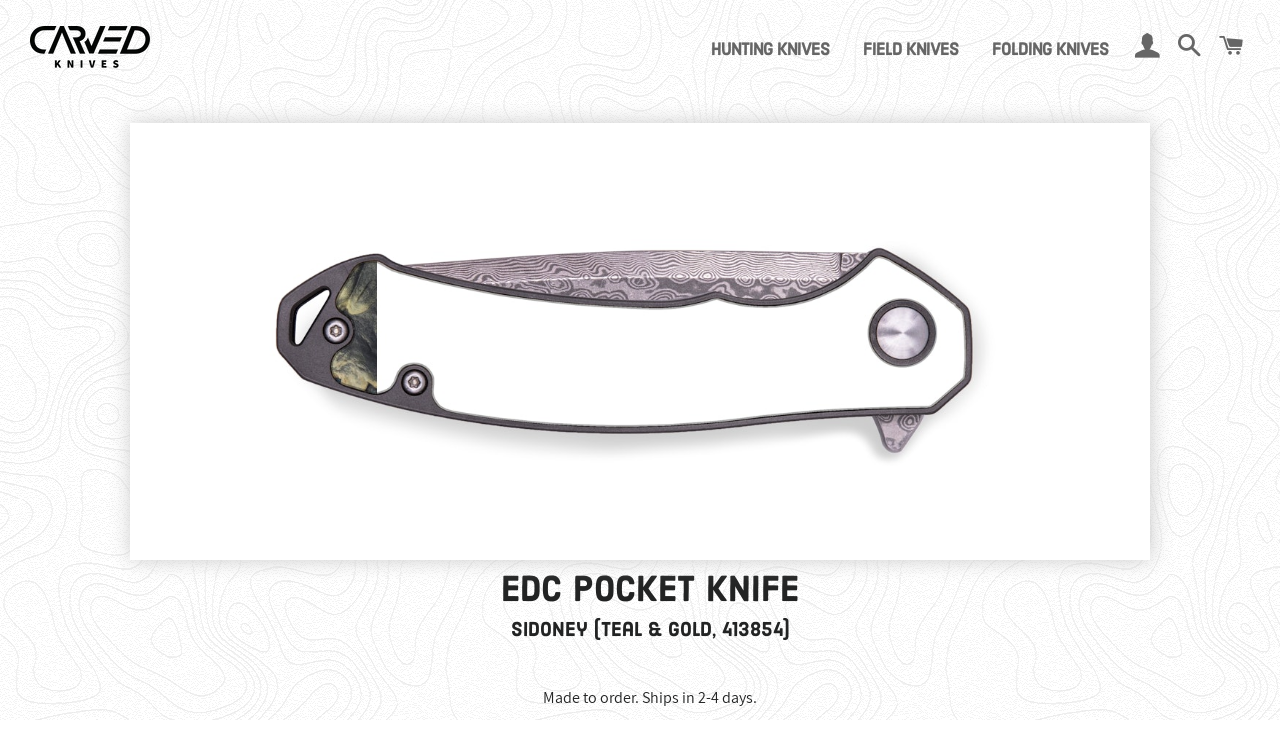

--- FILE ---
content_type: text/html; charset=utf-8
request_url: https://carvedknives.com/products/edc-wood-resin-pocket-knife-sidoney-teal-gold-413854
body_size: 19807
content:
<!doctype html>
<html class="no-js" lang="en">
<head>

  <!-- Basic page needs ================================================== -->
  <meta charset="utf-8">
  <meta http-equiv="X-UA-Compatible" content="IE=edge,chrome=1">

  
    <link rel="preload shortcut icon" href="//carvedknives.com/cdn/shop/files/new-tree-ring-logo_9c32010c-19dd-4a69-9fec-3e3c13f4fe56_32x32.png?v=1613514365" type="image/png" />
  

  <!-- Title and description ================================================== -->
  <title>
  EDC Wood+Resin Pocket Knife - Sidoney (Teal &amp; Gold, 413854) &ndash; Carved Knives
  </title>

  
  <meta name="description" content="A titanium handle gives our EDC knife a lightweight, but strong overall feel. The blade is made from 440C Stainless Steel, widely considered one of the best alloys for holding a sharp edge and maintaining exceptional strength over time. Our premium Wood+Resin inlay is made to survive a wide variety of weather condition">
  

  <!-- Helpers ================================================== -->
  <!-- /snippets/social-meta-tags.liquid -->




<meta property="og:site_name" content="Carved Knives">
<meta property="og:url" content="https://carvedknives.com/products/edc-wood-resin-pocket-knife-sidoney-teal-gold-413854">
<meta property="og:title" content="EDC Wood+Resin Pocket Knife - Sidoney (Teal & Gold, 413854)">
<meta property="og:type" content="product">
<meta property="og:description" content="A titanium handle gives our EDC knife a lightweight, but strong overall feel. The blade is made from 440C Stainless Steel, widely considered one of the best alloys for holding a sharp edge and maintaining exceptional strength over time. Our premium Wood+Resin inlay is made to survive a wide variety of weather condition">

  <meta property="og:price:amount" content="129.00">
  <meta property="og:price:currency" content="USD">

<meta property="og:image" content="http://carvedknives.com/cdn/shop/products/white-2500-6-3-2020_9d022a61-b177-4a68-8042-48e503cbcc17_1200x1200.jpg?v=1616007659">
<meta property="og:image:secure_url" content="https://carvedknives.com/cdn/shop/products/white-2500-6-3-2020_9d022a61-b177-4a68-8042-48e503cbcc17_1200x1200.jpg?v=1616007659">


<meta name="twitter:card" content="summary_large_image">
<meta name="twitter:title" content="EDC Wood+Resin Pocket Knife - Sidoney (Teal & Gold, 413854)">
<meta name="twitter:description" content="A titanium handle gives our EDC knife a lightweight, but strong overall feel. The blade is made from 440C Stainless Steel, widely considered one of the best alloys for holding a sharp edge and maintaining exceptional strength over time. Our premium Wood+Resin inlay is made to survive a wide variety of weather condition">

  <link rel="canonical" href="https://carvedknives.com/products/edc-wood-resin-pocket-knife-sidoney-teal-gold-413854">
  <meta name="viewport" content="width=device-width,initial-scale=1,shrink-to-fit=no">
  <meta name="theme-color" content="#1c1d1d">

  <!-- CSS ================================================== -->
  <link href="//carvedknives.com/cdn/shop/t/10/assets/timber.scss.css?v=131337594317036317981759333006" rel="stylesheet" type="text/css" media="all" />
  <link href="//carvedknives.com/cdn/shop/t/10/assets/theme.scss.css?v=158712367272716894191759333005" rel="stylesheet" type="text/css" media="all" />
  <link href="//carvedknives.com/cdn/shop/t/10/assets/custom-styles.css?v=79332364916934278041671641150" rel="stylesheet" type="text/css" media="all" />

  <!-- Sections ================================================== -->
  <script>
    window.theme = window.theme || {};
    theme.strings = {
      zoomClose: "Close (Esc)",
      zoomPrev: "Previous (Left arrow key)",
      zoomNext: "Next (Right arrow key)",
      moneyFormat: "${{amount}}",
      addressError: "Error looking up that address",
      addressNoResults: "No results for that address",
      addressQueryLimit: "You have exceeded the Google API usage limit. Consider upgrading to a \u003ca href=\"https:\/\/developers.google.com\/maps\/premium\/usage-limits\"\u003ePremium Plan\u003c\/a\u003e.",
      authError: "There was a problem authenticating your Google Maps account.",
      cartEmpty: "Your cart is currently empty.",
      cartCookie: "Enable cookies to use the shopping cart",
      cartSavings: "You're saving [savings]"
    };
    theme.settings = {
      cartType: "drawer",
      gridType: "collage"
    };
  </script>

  <script src="//carvedknives.com/cdn/shop/t/10/assets/jquery-2.2.3.min.js?v=58211863146907186831671635078" type="text/javascript"></script>

  <script src="//carvedknives.com/cdn/shop/t/10/assets/lazysizes.min.js?v=37531750901115495291671635078" async="async"></script>

  <script src="//carvedknives.com/cdn/shop/t/10/assets/theme.js?v=31275365107611643231671635078" defer="defer"></script>

  <!-- Header hook for plugins ================================================== -->
  <script>window.performance && window.performance.mark && window.performance.mark('shopify.content_for_header.start');</script><meta id="shopify-digital-wallet" name="shopify-digital-wallet" content="/9229336676/digital_wallets/dialog">
<meta name="shopify-checkout-api-token" content="f0eab914aefd83c64cbe9e5db4f31b40">
<meta id="in-context-paypal-metadata" data-shop-id="9229336676" data-venmo-supported="true" data-environment="production" data-locale="en_US" data-paypal-v4="true" data-currency="USD">
<link rel="alternate" type="application/json+oembed" href="https://carvedknives.com/products/edc-wood-resin-pocket-knife-sidoney-teal-gold-413854.oembed">
<script async="async" src="/checkouts/internal/preloads.js?locale=en-US"></script>
<script id="shopify-features" type="application/json">{"accessToken":"f0eab914aefd83c64cbe9e5db4f31b40","betas":["rich-media-storefront-analytics"],"domain":"carvedknives.com","predictiveSearch":true,"shopId":9229336676,"locale":"en"}</script>
<script>var Shopify = Shopify || {};
Shopify.shop = "carved-knives.myshopify.com";
Shopify.locale = "en";
Shopify.currency = {"active":"USD","rate":"1.0"};
Shopify.country = "US";
Shopify.theme = {"name":"Carved Knives 1.2","id":131842244790,"schema_name":"Brooklyn","schema_version":"11.0.1","theme_store_id":730,"role":"main"};
Shopify.theme.handle = "null";
Shopify.theme.style = {"id":null,"handle":null};
Shopify.cdnHost = "carvedknives.com/cdn";
Shopify.routes = Shopify.routes || {};
Shopify.routes.root = "/";</script>
<script type="module">!function(o){(o.Shopify=o.Shopify||{}).modules=!0}(window);</script>
<script>!function(o){function n(){var o=[];function n(){o.push(Array.prototype.slice.apply(arguments))}return n.q=o,n}var t=o.Shopify=o.Shopify||{};t.loadFeatures=n(),t.autoloadFeatures=n()}(window);</script>
<script id="shop-js-analytics" type="application/json">{"pageType":"product"}</script>
<script defer="defer" async type="module" src="//carvedknives.com/cdn/shopifycloud/shop-js/modules/v2/client.init-shop-cart-sync_BN7fPSNr.en.esm.js"></script>
<script defer="defer" async type="module" src="//carvedknives.com/cdn/shopifycloud/shop-js/modules/v2/chunk.common_Cbph3Kss.esm.js"></script>
<script defer="defer" async type="module" src="//carvedknives.com/cdn/shopifycloud/shop-js/modules/v2/chunk.modal_DKumMAJ1.esm.js"></script>
<script type="module">
  await import("//carvedknives.com/cdn/shopifycloud/shop-js/modules/v2/client.init-shop-cart-sync_BN7fPSNr.en.esm.js");
await import("//carvedknives.com/cdn/shopifycloud/shop-js/modules/v2/chunk.common_Cbph3Kss.esm.js");
await import("//carvedknives.com/cdn/shopifycloud/shop-js/modules/v2/chunk.modal_DKumMAJ1.esm.js");

  window.Shopify.SignInWithShop?.initShopCartSync?.({"fedCMEnabled":true,"windoidEnabled":true});

</script>
<script id="__st">var __st={"a":9229336676,"offset":-18000,"reqid":"0c9f14c3-d2ee-408d-973b-b86e454f6e0c-1769912931","pageurl":"carvedknives.com\/products\/edc-wood-resin-pocket-knife-sidoney-teal-gold-413854","u":"a75d238043c2","p":"product","rtyp":"product","rid":6587763654838};</script>
<script>window.ShopifyPaypalV4VisibilityTracking = true;</script>
<script id="captcha-bootstrap">!function(){'use strict';const t='contact',e='account',n='new_comment',o=[[t,t],['blogs',n],['comments',n],[t,'customer']],c=[[e,'customer_login'],[e,'guest_login'],[e,'recover_customer_password'],[e,'create_customer']],r=t=>t.map((([t,e])=>`form[action*='/${t}']:not([data-nocaptcha='true']) input[name='form_type'][value='${e}']`)).join(','),a=t=>()=>t?[...document.querySelectorAll(t)].map((t=>t.form)):[];function s(){const t=[...o],e=r(t);return a(e)}const i='password',u='form_key',d=['recaptcha-v3-token','g-recaptcha-response','h-captcha-response',i],f=()=>{try{return window.sessionStorage}catch{return}},m='__shopify_v',_=t=>t.elements[u];function p(t,e,n=!1){try{const o=window.sessionStorage,c=JSON.parse(o.getItem(e)),{data:r}=function(t){const{data:e,action:n}=t;return t[m]||n?{data:e,action:n}:{data:t,action:n}}(c);for(const[e,n]of Object.entries(r))t.elements[e]&&(t.elements[e].value=n);n&&o.removeItem(e)}catch(o){console.error('form repopulation failed',{error:o})}}const l='form_type',E='cptcha';function T(t){t.dataset[E]=!0}const w=window,h=w.document,L='Shopify',v='ce_forms',y='captcha';let A=!1;((t,e)=>{const n=(g='f06e6c50-85a8-45c8-87d0-21a2b65856fe',I='https://cdn.shopify.com/shopifycloud/storefront-forms-hcaptcha/ce_storefront_forms_captcha_hcaptcha.v1.5.2.iife.js',D={infoText:'Protected by hCaptcha',privacyText:'Privacy',termsText:'Terms'},(t,e,n)=>{const o=w[L][v],c=o.bindForm;if(c)return c(t,g,e,D).then(n);var r;o.q.push([[t,g,e,D],n]),r=I,A||(h.body.append(Object.assign(h.createElement('script'),{id:'captcha-provider',async:!0,src:r})),A=!0)});var g,I,D;w[L]=w[L]||{},w[L][v]=w[L][v]||{},w[L][v].q=[],w[L][y]=w[L][y]||{},w[L][y].protect=function(t,e){n(t,void 0,e),T(t)},Object.freeze(w[L][y]),function(t,e,n,w,h,L){const[v,y,A,g]=function(t,e,n){const i=e?o:[],u=t?c:[],d=[...i,...u],f=r(d),m=r(i),_=r(d.filter((([t,e])=>n.includes(e))));return[a(f),a(m),a(_),s()]}(w,h,L),I=t=>{const e=t.target;return e instanceof HTMLFormElement?e:e&&e.form},D=t=>v().includes(t);t.addEventListener('submit',(t=>{const e=I(t);if(!e)return;const n=D(e)&&!e.dataset.hcaptchaBound&&!e.dataset.recaptchaBound,o=_(e),c=g().includes(e)&&(!o||!o.value);(n||c)&&t.preventDefault(),c&&!n&&(function(t){try{if(!f())return;!function(t){const e=f();if(!e)return;const n=_(t);if(!n)return;const o=n.value;o&&e.removeItem(o)}(t);const e=Array.from(Array(32),(()=>Math.random().toString(36)[2])).join('');!function(t,e){_(t)||t.append(Object.assign(document.createElement('input'),{type:'hidden',name:u})),t.elements[u].value=e}(t,e),function(t,e){const n=f();if(!n)return;const o=[...t.querySelectorAll(`input[type='${i}']`)].map((({name:t})=>t)),c=[...d,...o],r={};for(const[a,s]of new FormData(t).entries())c.includes(a)||(r[a]=s);n.setItem(e,JSON.stringify({[m]:1,action:t.action,data:r}))}(t,e)}catch(e){console.error('failed to persist form',e)}}(e),e.submit())}));const S=(t,e)=>{t&&!t.dataset[E]&&(n(t,e.some((e=>e===t))),T(t))};for(const o of['focusin','change'])t.addEventListener(o,(t=>{const e=I(t);D(e)&&S(e,y())}));const B=e.get('form_key'),M=e.get(l),P=B&&M;t.addEventListener('DOMContentLoaded',(()=>{const t=y();if(P)for(const e of t)e.elements[l].value===M&&p(e,B);[...new Set([...A(),...v().filter((t=>'true'===t.dataset.shopifyCaptcha))])].forEach((e=>S(e,t)))}))}(h,new URLSearchParams(w.location.search),n,t,e,['guest_login'])})(!0,!0)}();</script>
<script integrity="sha256-4kQ18oKyAcykRKYeNunJcIwy7WH5gtpwJnB7kiuLZ1E=" data-source-attribution="shopify.loadfeatures" defer="defer" src="//carvedknives.com/cdn/shopifycloud/storefront/assets/storefront/load_feature-a0a9edcb.js" crossorigin="anonymous"></script>
<script data-source-attribution="shopify.dynamic_checkout.dynamic.init">var Shopify=Shopify||{};Shopify.PaymentButton=Shopify.PaymentButton||{isStorefrontPortableWallets:!0,init:function(){window.Shopify.PaymentButton.init=function(){};var t=document.createElement("script");t.src="https://carvedknives.com/cdn/shopifycloud/portable-wallets/latest/portable-wallets.en.js",t.type="module",document.head.appendChild(t)}};
</script>
<script data-source-attribution="shopify.dynamic_checkout.buyer_consent">
  function portableWalletsHideBuyerConsent(e){var t=document.getElementById("shopify-buyer-consent"),n=document.getElementById("shopify-subscription-policy-button");t&&n&&(t.classList.add("hidden"),t.setAttribute("aria-hidden","true"),n.removeEventListener("click",e))}function portableWalletsShowBuyerConsent(e){var t=document.getElementById("shopify-buyer-consent"),n=document.getElementById("shopify-subscription-policy-button");t&&n&&(t.classList.remove("hidden"),t.removeAttribute("aria-hidden"),n.addEventListener("click",e))}window.Shopify?.PaymentButton&&(window.Shopify.PaymentButton.hideBuyerConsent=portableWalletsHideBuyerConsent,window.Shopify.PaymentButton.showBuyerConsent=portableWalletsShowBuyerConsent);
</script>
<script data-source-attribution="shopify.dynamic_checkout.cart.bootstrap">document.addEventListener("DOMContentLoaded",(function(){function t(){return document.querySelector("shopify-accelerated-checkout-cart, shopify-accelerated-checkout")}if(t())Shopify.PaymentButton.init();else{new MutationObserver((function(e,n){t()&&(Shopify.PaymentButton.init(),n.disconnect())})).observe(document.body,{childList:!0,subtree:!0})}}));
</script>
<link id="shopify-accelerated-checkout-styles" rel="stylesheet" media="screen" href="https://carvedknives.com/cdn/shopifycloud/portable-wallets/latest/accelerated-checkout-backwards-compat.css" crossorigin="anonymous">
<style id="shopify-accelerated-checkout-cart">
        #shopify-buyer-consent {
  margin-top: 1em;
  display: inline-block;
  width: 100%;
}

#shopify-buyer-consent.hidden {
  display: none;
}

#shopify-subscription-policy-button {
  background: none;
  border: none;
  padding: 0;
  text-decoration: underline;
  font-size: inherit;
  cursor: pointer;
}

#shopify-subscription-policy-button::before {
  box-shadow: none;
}

      </style>

<script>window.performance && window.performance.mark && window.performance.mark('shopify.content_for_header.end');</script>

  <script src="//carvedknives.com/cdn/shop/t/10/assets/modernizr.min.js?v=21391054748206432451671635078" type="text/javascript"></script>

  
  

  <script src="//carvedknives.com/cdn/shop/t/10/assets/rivets-cart.js?v=40214328186149850141671635078" type="text/javascript"></script>

  <script src="https://www.googleoptimize.com/optimize.js?id=OPT-N94W866"></script>

<!-- BEGIN app block: shopify://apps/klaviyo-email-marketing-sms/blocks/klaviyo-onsite-embed/2632fe16-c075-4321-a88b-50b567f42507 -->












  <script async src="https://static.klaviyo.com/onsite/js/R66WdP/klaviyo.js?company_id=R66WdP"></script>
  <script>!function(){if(!window.klaviyo){window._klOnsite=window._klOnsite||[];try{window.klaviyo=new Proxy({},{get:function(n,i){return"push"===i?function(){var n;(n=window._klOnsite).push.apply(n,arguments)}:function(){for(var n=arguments.length,o=new Array(n),w=0;w<n;w++)o[w]=arguments[w];var t="function"==typeof o[o.length-1]?o.pop():void 0,e=new Promise((function(n){window._klOnsite.push([i].concat(o,[function(i){t&&t(i),n(i)}]))}));return e}}})}catch(n){window.klaviyo=window.klaviyo||[],window.klaviyo.push=function(){var n;(n=window._klOnsite).push.apply(n,arguments)}}}}();</script>

  
    <script id="viewed_product">
      if (item == null) {
        var _learnq = _learnq || [];

        var MetafieldReviews = null
        var MetafieldYotpoRating = null
        var MetafieldYotpoCount = null
        var MetafieldLooxRating = null
        var MetafieldLooxCount = null
        var okendoProduct = null
        var okendoProductReviewCount = null
        var okendoProductReviewAverageValue = null
        try {
          // The following fields are used for Customer Hub recently viewed in order to add reviews.
          // This information is not part of __kla_viewed. Instead, it is part of __kla_viewed_reviewed_items
          MetafieldReviews = {};
          MetafieldYotpoRating = null
          MetafieldYotpoCount = null
          MetafieldLooxRating = null
          MetafieldLooxCount = null

          okendoProduct = null
          // If the okendo metafield is not legacy, it will error, which then requires the new json formatted data
          if (okendoProduct && 'error' in okendoProduct) {
            okendoProduct = null
          }
          okendoProductReviewCount = okendoProduct ? okendoProduct.reviewCount : null
          okendoProductReviewAverageValue = okendoProduct ? okendoProduct.reviewAverageValue : null
        } catch (error) {
          console.error('Error in Klaviyo onsite reviews tracking:', error);
        }

        var item = {
          Name: "EDC Wood+Resin Pocket Knife - Sidoney (Teal \u0026 Gold, 413854)",
          ProductID: 6587763654838,
          Categories: [],
          ImageURL: "https://carvedknives.com/cdn/shop/products/white-2500-6-3-2020_9d022a61-b177-4a68-8042-48e503cbcc17_grande.jpg?v=1616007659",
          URL: "https://carvedknives.com/products/edc-wood-resin-pocket-knife-sidoney-teal-gold-413854",
          Brand: "Carved",
          Price: "$129.00",
          Value: "129.00",
          CompareAtPrice: "$0.00"
        };
        _learnq.push(['track', 'Viewed Product', item]);
        _learnq.push(['trackViewedItem', {
          Title: item.Name,
          ItemId: item.ProductID,
          Categories: item.Categories,
          ImageUrl: item.ImageURL,
          Url: item.URL,
          Metadata: {
            Brand: item.Brand,
            Price: item.Price,
            Value: item.Value,
            CompareAtPrice: item.CompareAtPrice
          },
          metafields:{
            reviews: MetafieldReviews,
            yotpo:{
              rating: MetafieldYotpoRating,
              count: MetafieldYotpoCount,
            },
            loox:{
              rating: MetafieldLooxRating,
              count: MetafieldLooxCount,
            },
            okendo: {
              rating: okendoProductReviewAverageValue,
              count: okendoProductReviewCount,
            }
          }
        }]);
      }
    </script>
  




  <script>
    window.klaviyoReviewsProductDesignMode = false
  </script>







<!-- END app block --><link href="https://monorail-edge.shopifysvc.com" rel="dns-prefetch">
<script>(function(){if ("sendBeacon" in navigator && "performance" in window) {try {var session_token_from_headers = performance.getEntriesByType('navigation')[0].serverTiming.find(x => x.name == '_s').description;} catch {var session_token_from_headers = undefined;}var session_cookie_matches = document.cookie.match(/_shopify_s=([^;]*)/);var session_token_from_cookie = session_cookie_matches && session_cookie_matches.length === 2 ? session_cookie_matches[1] : "";var session_token = session_token_from_headers || session_token_from_cookie || "";function handle_abandonment_event(e) {var entries = performance.getEntries().filter(function(entry) {return /monorail-edge.shopifysvc.com/.test(entry.name);});if (!window.abandonment_tracked && entries.length === 0) {window.abandonment_tracked = true;var currentMs = Date.now();var navigation_start = performance.timing.navigationStart;var payload = {shop_id: 9229336676,url: window.location.href,navigation_start,duration: currentMs - navigation_start,session_token,page_type: "product"};window.navigator.sendBeacon("https://monorail-edge.shopifysvc.com/v1/produce", JSON.stringify({schema_id: "online_store_buyer_site_abandonment/1.1",payload: payload,metadata: {event_created_at_ms: currentMs,event_sent_at_ms: currentMs}}));}}window.addEventListener('pagehide', handle_abandonment_event);}}());</script>
<script id="web-pixels-manager-setup">(function e(e,d,r,n,o){if(void 0===o&&(o={}),!Boolean(null===(a=null===(i=window.Shopify)||void 0===i?void 0:i.analytics)||void 0===a?void 0:a.replayQueue)){var i,a;window.Shopify=window.Shopify||{};var t=window.Shopify;t.analytics=t.analytics||{};var s=t.analytics;s.replayQueue=[],s.publish=function(e,d,r){return s.replayQueue.push([e,d,r]),!0};try{self.performance.mark("wpm:start")}catch(e){}var l=function(){var e={modern:/Edge?\/(1{2}[4-9]|1[2-9]\d|[2-9]\d{2}|\d{4,})\.\d+(\.\d+|)|Firefox\/(1{2}[4-9]|1[2-9]\d|[2-9]\d{2}|\d{4,})\.\d+(\.\d+|)|Chrom(ium|e)\/(9{2}|\d{3,})\.\d+(\.\d+|)|(Maci|X1{2}).+ Version\/(15\.\d+|(1[6-9]|[2-9]\d|\d{3,})\.\d+)([,.]\d+|)( \(\w+\)|)( Mobile\/\w+|) Safari\/|Chrome.+OPR\/(9{2}|\d{3,})\.\d+\.\d+|(CPU[ +]OS|iPhone[ +]OS|CPU[ +]iPhone|CPU IPhone OS|CPU iPad OS)[ +]+(15[._]\d+|(1[6-9]|[2-9]\d|\d{3,})[._]\d+)([._]\d+|)|Android:?[ /-](13[3-9]|1[4-9]\d|[2-9]\d{2}|\d{4,})(\.\d+|)(\.\d+|)|Android.+Firefox\/(13[5-9]|1[4-9]\d|[2-9]\d{2}|\d{4,})\.\d+(\.\d+|)|Android.+Chrom(ium|e)\/(13[3-9]|1[4-9]\d|[2-9]\d{2}|\d{4,})\.\d+(\.\d+|)|SamsungBrowser\/([2-9]\d|\d{3,})\.\d+/,legacy:/Edge?\/(1[6-9]|[2-9]\d|\d{3,})\.\d+(\.\d+|)|Firefox\/(5[4-9]|[6-9]\d|\d{3,})\.\d+(\.\d+|)|Chrom(ium|e)\/(5[1-9]|[6-9]\d|\d{3,})\.\d+(\.\d+|)([\d.]+$|.*Safari\/(?![\d.]+ Edge\/[\d.]+$))|(Maci|X1{2}).+ Version\/(10\.\d+|(1[1-9]|[2-9]\d|\d{3,})\.\d+)([,.]\d+|)( \(\w+\)|)( Mobile\/\w+|) Safari\/|Chrome.+OPR\/(3[89]|[4-9]\d|\d{3,})\.\d+\.\d+|(CPU[ +]OS|iPhone[ +]OS|CPU[ +]iPhone|CPU IPhone OS|CPU iPad OS)[ +]+(10[._]\d+|(1[1-9]|[2-9]\d|\d{3,})[._]\d+)([._]\d+|)|Android:?[ /-](13[3-9]|1[4-9]\d|[2-9]\d{2}|\d{4,})(\.\d+|)(\.\d+|)|Mobile Safari.+OPR\/([89]\d|\d{3,})\.\d+\.\d+|Android.+Firefox\/(13[5-9]|1[4-9]\d|[2-9]\d{2}|\d{4,})\.\d+(\.\d+|)|Android.+Chrom(ium|e)\/(13[3-9]|1[4-9]\d|[2-9]\d{2}|\d{4,})\.\d+(\.\d+|)|Android.+(UC? ?Browser|UCWEB|U3)[ /]?(15\.([5-9]|\d{2,})|(1[6-9]|[2-9]\d|\d{3,})\.\d+)\.\d+|SamsungBrowser\/(5\.\d+|([6-9]|\d{2,})\.\d+)|Android.+MQ{2}Browser\/(14(\.(9|\d{2,})|)|(1[5-9]|[2-9]\d|\d{3,})(\.\d+|))(\.\d+|)|K[Aa][Ii]OS\/(3\.\d+|([4-9]|\d{2,})\.\d+)(\.\d+|)/},d=e.modern,r=e.legacy,n=navigator.userAgent;return n.match(d)?"modern":n.match(r)?"legacy":"unknown"}(),u="modern"===l?"modern":"legacy",c=(null!=n?n:{modern:"",legacy:""})[u],f=function(e){return[e.baseUrl,"/wpm","/b",e.hashVersion,"modern"===e.buildTarget?"m":"l",".js"].join("")}({baseUrl:d,hashVersion:r,buildTarget:u}),m=function(e){var d=e.version,r=e.bundleTarget,n=e.surface,o=e.pageUrl,i=e.monorailEndpoint;return{emit:function(e){var a=e.status,t=e.errorMsg,s=(new Date).getTime(),l=JSON.stringify({metadata:{event_sent_at_ms:s},events:[{schema_id:"web_pixels_manager_load/3.1",payload:{version:d,bundle_target:r,page_url:o,status:a,surface:n,error_msg:t},metadata:{event_created_at_ms:s}}]});if(!i)return console&&console.warn&&console.warn("[Web Pixels Manager] No Monorail endpoint provided, skipping logging."),!1;try{return self.navigator.sendBeacon.bind(self.navigator)(i,l)}catch(e){}var u=new XMLHttpRequest;try{return u.open("POST",i,!0),u.setRequestHeader("Content-Type","text/plain"),u.send(l),!0}catch(e){return console&&console.warn&&console.warn("[Web Pixels Manager] Got an unhandled error while logging to Monorail."),!1}}}}({version:r,bundleTarget:l,surface:e.surface,pageUrl:self.location.href,monorailEndpoint:e.monorailEndpoint});try{o.browserTarget=l,function(e){var d=e.src,r=e.async,n=void 0===r||r,o=e.onload,i=e.onerror,a=e.sri,t=e.scriptDataAttributes,s=void 0===t?{}:t,l=document.createElement("script"),u=document.querySelector("head"),c=document.querySelector("body");if(l.async=n,l.src=d,a&&(l.integrity=a,l.crossOrigin="anonymous"),s)for(var f in s)if(Object.prototype.hasOwnProperty.call(s,f))try{l.dataset[f]=s[f]}catch(e){}if(o&&l.addEventListener("load",o),i&&l.addEventListener("error",i),u)u.appendChild(l);else{if(!c)throw new Error("Did not find a head or body element to append the script");c.appendChild(l)}}({src:f,async:!0,onload:function(){if(!function(){var e,d;return Boolean(null===(d=null===(e=window.Shopify)||void 0===e?void 0:e.analytics)||void 0===d?void 0:d.initialized)}()){var d=window.webPixelsManager.init(e)||void 0;if(d){var r=window.Shopify.analytics;r.replayQueue.forEach((function(e){var r=e[0],n=e[1],o=e[2];d.publishCustomEvent(r,n,o)})),r.replayQueue=[],r.publish=d.publishCustomEvent,r.visitor=d.visitor,r.initialized=!0}}},onerror:function(){return m.emit({status:"failed",errorMsg:"".concat(f," has failed to load")})},sri:function(e){var d=/^sha384-[A-Za-z0-9+/=]+$/;return"string"==typeof e&&d.test(e)}(c)?c:"",scriptDataAttributes:o}),m.emit({status:"loading"})}catch(e){m.emit({status:"failed",errorMsg:(null==e?void 0:e.message)||"Unknown error"})}}})({shopId: 9229336676,storefrontBaseUrl: "https://carvedknives.com",extensionsBaseUrl: "https://extensions.shopifycdn.com/cdn/shopifycloud/web-pixels-manager",monorailEndpoint: "https://monorail-edge.shopifysvc.com/unstable/produce_batch",surface: "storefront-renderer",enabledBetaFlags: ["2dca8a86"],webPixelsConfigList: [{"id":"98861238","eventPayloadVersion":"v1","runtimeContext":"LAX","scriptVersion":"1","type":"CUSTOM","privacyPurposes":["ANALYTICS"],"name":"Google Analytics tag (migrated)"},{"id":"shopify-app-pixel","configuration":"{}","eventPayloadVersion":"v1","runtimeContext":"STRICT","scriptVersion":"0450","apiClientId":"shopify-pixel","type":"APP","privacyPurposes":["ANALYTICS","MARKETING"]},{"id":"shopify-custom-pixel","eventPayloadVersion":"v1","runtimeContext":"LAX","scriptVersion":"0450","apiClientId":"shopify-pixel","type":"CUSTOM","privacyPurposes":["ANALYTICS","MARKETING"]}],isMerchantRequest: false,initData: {"shop":{"name":"Carved Knives","paymentSettings":{"currencyCode":"USD"},"myshopifyDomain":"carved-knives.myshopify.com","countryCode":"US","storefrontUrl":"https:\/\/carvedknives.com"},"customer":null,"cart":null,"checkout":null,"productVariants":[{"price":{"amount":129.0,"currencyCode":"USD"},"product":{"title":"EDC Wood+Resin Pocket Knife - Sidoney (Teal \u0026 Gold, 413854)","vendor":"Carved","id":"6587763654838","untranslatedTitle":"EDC Wood+Resin Pocket Knife - Sidoney (Teal \u0026 Gold, 413854)","url":"\/products\/edc-wood-resin-pocket-knife-sidoney-teal-gold-413854","type":"EDC Pocket Knife"},"id":"39385868533942","image":{"src":"\/\/carvedknives.com\/cdn\/shop\/products\/white-2500-6-3-2020_9d022a61-b177-4a68-8042-48e503cbcc17.jpg?v=1616007659"},"sku":"WRS-EDC_POCKETKNIFE-SIDONEY-413854","title":"Default Title","untranslatedTitle":"Default Title"}],"purchasingCompany":null},},"https://carvedknives.com/cdn","1d2a099fw23dfb22ep557258f5m7a2edbae",{"modern":"","legacy":""},{"shopId":"9229336676","storefrontBaseUrl":"https:\/\/carvedknives.com","extensionBaseUrl":"https:\/\/extensions.shopifycdn.com\/cdn\/shopifycloud\/web-pixels-manager","surface":"storefront-renderer","enabledBetaFlags":"[\"2dca8a86\"]","isMerchantRequest":"false","hashVersion":"1d2a099fw23dfb22ep557258f5m7a2edbae","publish":"custom","events":"[[\"page_viewed\",{}],[\"product_viewed\",{\"productVariant\":{\"price\":{\"amount\":129.0,\"currencyCode\":\"USD\"},\"product\":{\"title\":\"EDC Wood+Resin Pocket Knife - Sidoney (Teal \u0026 Gold, 413854)\",\"vendor\":\"Carved\",\"id\":\"6587763654838\",\"untranslatedTitle\":\"EDC Wood+Resin Pocket Knife - Sidoney (Teal \u0026 Gold, 413854)\",\"url\":\"\/products\/edc-wood-resin-pocket-knife-sidoney-teal-gold-413854\",\"type\":\"EDC Pocket Knife\"},\"id\":\"39385868533942\",\"image\":{\"src\":\"\/\/carvedknives.com\/cdn\/shop\/products\/white-2500-6-3-2020_9d022a61-b177-4a68-8042-48e503cbcc17.jpg?v=1616007659\"},\"sku\":\"WRS-EDC_POCKETKNIFE-SIDONEY-413854\",\"title\":\"Default Title\",\"untranslatedTitle\":\"Default Title\"}}]]"});</script><script>
  window.ShopifyAnalytics = window.ShopifyAnalytics || {};
  window.ShopifyAnalytics.meta = window.ShopifyAnalytics.meta || {};
  window.ShopifyAnalytics.meta.currency = 'USD';
  var meta = {"product":{"id":6587763654838,"gid":"gid:\/\/shopify\/Product\/6587763654838","vendor":"Carved","type":"EDC Pocket Knife","handle":"edc-wood-resin-pocket-knife-sidoney-teal-gold-413854","variants":[{"id":39385868533942,"price":12900,"name":"EDC Wood+Resin Pocket Knife - Sidoney (Teal \u0026 Gold, 413854)","public_title":null,"sku":"WRS-EDC_POCKETKNIFE-SIDONEY-413854"}],"remote":false},"page":{"pageType":"product","resourceType":"product","resourceId":6587763654838,"requestId":"0c9f14c3-d2ee-408d-973b-b86e454f6e0c-1769912931"}};
  for (var attr in meta) {
    window.ShopifyAnalytics.meta[attr] = meta[attr];
  }
</script>
<script class="analytics">
  (function () {
    var customDocumentWrite = function(content) {
      var jquery = null;

      if (window.jQuery) {
        jquery = window.jQuery;
      } else if (window.Checkout && window.Checkout.$) {
        jquery = window.Checkout.$;
      }

      if (jquery) {
        jquery('body').append(content);
      }
    };

    var hasLoggedConversion = function(token) {
      if (token) {
        return document.cookie.indexOf('loggedConversion=' + token) !== -1;
      }
      return false;
    }

    var setCookieIfConversion = function(token) {
      if (token) {
        var twoMonthsFromNow = new Date(Date.now());
        twoMonthsFromNow.setMonth(twoMonthsFromNow.getMonth() + 2);

        document.cookie = 'loggedConversion=' + token + '; expires=' + twoMonthsFromNow;
      }
    }

    var trekkie = window.ShopifyAnalytics.lib = window.trekkie = window.trekkie || [];
    if (trekkie.integrations) {
      return;
    }
    trekkie.methods = [
      'identify',
      'page',
      'ready',
      'track',
      'trackForm',
      'trackLink'
    ];
    trekkie.factory = function(method) {
      return function() {
        var args = Array.prototype.slice.call(arguments);
        args.unshift(method);
        trekkie.push(args);
        return trekkie;
      };
    };
    for (var i = 0; i < trekkie.methods.length; i++) {
      var key = trekkie.methods[i];
      trekkie[key] = trekkie.factory(key);
    }
    trekkie.load = function(config) {
      trekkie.config = config || {};
      trekkie.config.initialDocumentCookie = document.cookie;
      var first = document.getElementsByTagName('script')[0];
      var script = document.createElement('script');
      script.type = 'text/javascript';
      script.onerror = function(e) {
        var scriptFallback = document.createElement('script');
        scriptFallback.type = 'text/javascript';
        scriptFallback.onerror = function(error) {
                var Monorail = {
      produce: function produce(monorailDomain, schemaId, payload) {
        var currentMs = new Date().getTime();
        var event = {
          schema_id: schemaId,
          payload: payload,
          metadata: {
            event_created_at_ms: currentMs,
            event_sent_at_ms: currentMs
          }
        };
        return Monorail.sendRequest("https://" + monorailDomain + "/v1/produce", JSON.stringify(event));
      },
      sendRequest: function sendRequest(endpointUrl, payload) {
        // Try the sendBeacon API
        if (window && window.navigator && typeof window.navigator.sendBeacon === 'function' && typeof window.Blob === 'function' && !Monorail.isIos12()) {
          var blobData = new window.Blob([payload], {
            type: 'text/plain'
          });

          if (window.navigator.sendBeacon(endpointUrl, blobData)) {
            return true;
          } // sendBeacon was not successful

        } // XHR beacon

        var xhr = new XMLHttpRequest();

        try {
          xhr.open('POST', endpointUrl);
          xhr.setRequestHeader('Content-Type', 'text/plain');
          xhr.send(payload);
        } catch (e) {
          console.log(e);
        }

        return false;
      },
      isIos12: function isIos12() {
        return window.navigator.userAgent.lastIndexOf('iPhone; CPU iPhone OS 12_') !== -1 || window.navigator.userAgent.lastIndexOf('iPad; CPU OS 12_') !== -1;
      }
    };
    Monorail.produce('monorail-edge.shopifysvc.com',
      'trekkie_storefront_load_errors/1.1',
      {shop_id: 9229336676,
      theme_id: 131842244790,
      app_name: "storefront",
      context_url: window.location.href,
      source_url: "//carvedknives.com/cdn/s/trekkie.storefront.c59ea00e0474b293ae6629561379568a2d7c4bba.min.js"});

        };
        scriptFallback.async = true;
        scriptFallback.src = '//carvedknives.com/cdn/s/trekkie.storefront.c59ea00e0474b293ae6629561379568a2d7c4bba.min.js';
        first.parentNode.insertBefore(scriptFallback, first);
      };
      script.async = true;
      script.src = '//carvedknives.com/cdn/s/trekkie.storefront.c59ea00e0474b293ae6629561379568a2d7c4bba.min.js';
      first.parentNode.insertBefore(script, first);
    };
    trekkie.load(
      {"Trekkie":{"appName":"storefront","development":false,"defaultAttributes":{"shopId":9229336676,"isMerchantRequest":null,"themeId":131842244790,"themeCityHash":"8901278724029188427","contentLanguage":"en","currency":"USD"},"isServerSideCookieWritingEnabled":true,"monorailRegion":"shop_domain","enabledBetaFlags":["65f19447","b5387b81"]},"Session Attribution":{},"S2S":{"facebookCapiEnabled":false,"source":"trekkie-storefront-renderer","apiClientId":580111}}
    );

    var loaded = false;
    trekkie.ready(function() {
      if (loaded) return;
      loaded = true;

      window.ShopifyAnalytics.lib = window.trekkie;

      var originalDocumentWrite = document.write;
      document.write = customDocumentWrite;
      try { window.ShopifyAnalytics.merchantGoogleAnalytics.call(this); } catch(error) {};
      document.write = originalDocumentWrite;

      window.ShopifyAnalytics.lib.page(null,{"pageType":"product","resourceType":"product","resourceId":6587763654838,"requestId":"0c9f14c3-d2ee-408d-973b-b86e454f6e0c-1769912931","shopifyEmitted":true});

      var match = window.location.pathname.match(/checkouts\/(.+)\/(thank_you|post_purchase)/)
      var token = match? match[1]: undefined;
      if (!hasLoggedConversion(token)) {
        setCookieIfConversion(token);
        window.ShopifyAnalytics.lib.track("Viewed Product",{"currency":"USD","variantId":39385868533942,"productId":6587763654838,"productGid":"gid:\/\/shopify\/Product\/6587763654838","name":"EDC Wood+Resin Pocket Knife - Sidoney (Teal \u0026 Gold, 413854)","price":"129.00","sku":"WRS-EDC_POCKETKNIFE-SIDONEY-413854","brand":"Carved","variant":null,"category":"EDC Pocket Knife","nonInteraction":true,"remote":false},undefined,undefined,{"shopifyEmitted":true});
      window.ShopifyAnalytics.lib.track("monorail:\/\/trekkie_storefront_viewed_product\/1.1",{"currency":"USD","variantId":39385868533942,"productId":6587763654838,"productGid":"gid:\/\/shopify\/Product\/6587763654838","name":"EDC Wood+Resin Pocket Knife - Sidoney (Teal \u0026 Gold, 413854)","price":"129.00","sku":"WRS-EDC_POCKETKNIFE-SIDONEY-413854","brand":"Carved","variant":null,"category":"EDC Pocket Knife","nonInteraction":true,"remote":false,"referer":"https:\/\/carvedknives.com\/products\/edc-wood-resin-pocket-knife-sidoney-teal-gold-413854"});
      }
    });


        var eventsListenerScript = document.createElement('script');
        eventsListenerScript.async = true;
        eventsListenerScript.src = "//carvedknives.com/cdn/shopifycloud/storefront/assets/shop_events_listener-3da45d37.js";
        document.getElementsByTagName('head')[0].appendChild(eventsListenerScript);

})();</script>
  <script>
  if (!window.ga || (window.ga && typeof window.ga !== 'function')) {
    window.ga = function ga() {
      (window.ga.q = window.ga.q || []).push(arguments);
      if (window.Shopify && window.Shopify.analytics && typeof window.Shopify.analytics.publish === 'function') {
        window.Shopify.analytics.publish("ga_stub_called", {}, {sendTo: "google_osp_migration"});
      }
      console.error("Shopify's Google Analytics stub called with:", Array.from(arguments), "\nSee https://help.shopify.com/manual/promoting-marketing/pixels/pixel-migration#google for more information.");
    };
    if (window.Shopify && window.Shopify.analytics && typeof window.Shopify.analytics.publish === 'function') {
      window.Shopify.analytics.publish("ga_stub_initialized", {}, {sendTo: "google_osp_migration"});
    }
  }
</script>
<script
  defer
  src="https://carvedknives.com/cdn/shopifycloud/perf-kit/shopify-perf-kit-3.1.0.min.js"
  data-application="storefront-renderer"
  data-shop-id="9229336676"
  data-render-region="gcp-us-central1"
  data-page-type="product"
  data-theme-instance-id="131842244790"
  data-theme-name="Brooklyn"
  data-theme-version="11.0.1"
  data-monorail-region="shop_domain"
  data-resource-timing-sampling-rate="10"
  data-shs="true"
  data-shs-beacon="true"
  data-shs-export-with-fetch="true"
  data-shs-logs-sample-rate="1"
  data-shs-beacon-endpoint="https://carvedknives.com/api/collect"
></script>
</head>


<body id="edc-wood-resin-pocket-knife-sidoney-teal-amp-gold-413854" class="template-product">

  <style>
    @media (max-width: 1000px) {
      .july-fourth-header{
        font-size: 9px !important;
        display: none;
      } 
    }
  </style>

  

  <div id="shopify-section-header" class="shopify-section"><style>
  .site-header__logo img {
    max-width: 120px;
  }

  @media screen and (max-width: 768px) {
    .site-header__logo img {
      max-width: 100%;
    }
  }
</style>


<div data-section-id="header" data-section-type="header-section" data-template="product">
  <div id="NavDrawer" class="drawer drawer--left">
      <div class="drawer__inner drawer-left__inner">

    

    <div class="drawer-logo">
      <a href="/" itemprop="url" class=""><img src="//cdn.shopify.com/s/files/1/0092/2933/6676/files/carved-knives-logo-wh_1_63c5e9f1-5d51-4ebd-98af-90051f2f6043.png"></a>
    </div>

    <ul class="mobile-nav">
      
        

          <li class="mobile-nav__item mobile-nav-hunting-knives" >
            <a
              href="/collections/hunting-knife"
              class="mobile-nav__link"
              >
                Hunting Knives
            </a>
          </li>

        
      
        

          <li class="mobile-nav__item mobile-nav-field-knives" >
            <a
              href="/collections/field-knife"
              class="mobile-nav__link"
              >
                Field Knives
            </a>
          </li>

        
      
        

          <li class="mobile-nav__item mobile-nav-folding-knives" >
            <a
              href="/collections/pocket-knives"
              class="mobile-nav__link"
              >
                Folding Knives
            </a>
          </li>

        
      
      
      <li class="mobile-nav__spacer"></li>

      
      
        
          <li class="mobile-nav__item mobile-nav__item--secondary">
            <a href="/account/login" id="customer_login_link">Log In</a>
          </li>
          <li class="mobile-nav__item mobile-nav__item--secondary">
            <a href="/account/register" id="customer_register_link">Create Account</a>
          </li>
        
      
      
        <li class="mobile-nav__item mobile-nav__item--secondary"><a href="/pages/customer-service">Customer Service</a></li>
      
        <li class="mobile-nav__item mobile-nav__item--secondary"><a href="https://www.carved.com">Carved.com</a></li>
      
    </ul>
    <!-- //mobile-nav -->
  
    <div class="drawer-footer"><img src="https://cdn.shopify.com/s/files/1/0092/2933/6676/files/one-of-1_140x.png" alt="One of 1"></div>

  </div>


  </div>
  <div class="header-container drawer__header-container">
    <div class="header-wrapper">
      

      <header class="site-header" role="banner">
        <div class="wrapper">
          <div class="grid--full grid--table">
            <div class="grid__item large--hide large--one-sixth one-quarter">
              <div class="site-nav--open site-nav--mobile">
                <button type="button" class="icon-fallback-text site-nav__link site-nav__link--burger js-drawer-open-button-left" aria-controls="NavDrawer">
                  <span class="burger-icon burger-icon--top"></span>
                  <span class="burger-icon burger-icon--mid"></span>
                  <span class="burger-icon burger-icon--bottom"></span>
                  <span class="fallback-text">Site navigation</span>
                </button>
              </div>
            </div>
            <div class="grid__item large--one-third medium-down--one-half">
              
              
                <div class="h1 site-header__logo large--left" itemscope itemtype="http://schema.org/Organization">
              
                

                
                  <a href="/" itemprop="url" class="site-header__logo-link">
                     <img src="//carvedknives.com/cdn/shop/files/Group_84_5d1eb616-4e88-4a7d-afaa-c96ffed36bba_120x.png?v=1623161049"
                     srcset="//carvedknives.com/cdn/shop/files/Group_84_5d1eb616-4e88-4a7d-afaa-c96ffed36bba_120x.png?v=1623161049 1x, //carvedknives.com/cdn/shop/files/Group_84_5d1eb616-4e88-4a7d-afaa-c96ffed36bba_120x@2x.png?v=1623161049 2x"
                     alt="Carved Knives"
                     itemprop="logo">
                  </a>
                
              
                </div>
              
            </div>
            <nav class="grid__item large--two-thirds large--text-right medium-down--hide" role="navigation">
              
              <!-- begin site-nav -->
              <ul class="site-nav" id="AccessibleNav">
                
                  
                    <li class="site-nav__item nav-hunting-knives">
                      <a
                        href="/collections/hunting-knife"
                        class="site-nav__link"
                        data-meganav-type="child"
                        >
                          Hunting Knives
                      </a>
                    </li>
                  
                
                  
                    <li class="site-nav__item nav-field-knives">
                      <a
                        href="/collections/field-knife"
                        class="site-nav__link"
                        data-meganav-type="child"
                        >
                          Field Knives
                      </a>
                    </li>
                  
                
                  
                    <li class="site-nav__item nav-folding-knives">
                      <a
                        href="/collections/pocket-knives"
                        class="site-nav__link"
                        data-meganav-type="child"
                        >
                          Folding Knives
                      </a>
                    </li>
                  
                

                
                
                  <li class="site-nav__item site-nav__expanded-item site-nav__item--compressed">
                    <a class="site-nav__link site-nav__link--icon" href="/account">
                      <span class="icon-fallback-text">
                        <span class="icon icon-customer" aria-hidden="true"></span>
                        <span class="fallback-text">
                          
                            Log In
                          
                        </span>
                      </span>
                    </a>
                  </li>
                

                
                  
                  
                  <li class="site-nav__item site-nav__item--compressed">
                    <a href="/search" class="site-nav__link site-nav__link--icon" data-mfp-src="#SearchModal">
                      <span class="icon-fallback-text">
                        <span class="icon icon-search" aria-hidden="true"></span>
                        <span class="fallback-text">Search</span>
                      </span>
                    </a>
                  </li>
                

                <li class="site-nav__item site-nav__item--compressed">
                  <a href="/cart" class="site-nav__link site-nav__link--icon cart-link js-drawer-open-button-right" aria-controls="CartDrawer">
                    <span class="icon-fallback-text">
                      <span class="icon icon-cart" aria-hidden="true"></span>
                      <span class="fallback-text">Cart</span>
                    </span>
                    <span class="cart-link__bubble"></span>
                  </a>
                </li>

              </ul>
              <!-- //site-nav -->
            </nav>
            <div class="grid__item large--hide one-quarter">
              <div class="site-nav--mobile text-right">
                <a href="/cart" class="site-nav__link cart-link js-drawer-open-button-right" aria-controls="CartDrawer">
                  <span class="icon-fallback-text">
                    <span class="icon icon-cart" aria-hidden="true"></span>
                    <span class="fallback-text">Cart</span>
                  </span>
                  <span class="cart-link__bubble"></span>
                </a>
              </div>
            </div>
          </div>

        </div>
      </header>
    </div>
  </div>
</div>




</div>

  <div id="CartDrawer" class="drawer drawer--right drawer--has-fixed-footer">
    <div class="drawer__fixed-header">
      <div class="drawer__header">
        <div class="drawer__title">Your cart</div>
        <div class="drawer__close">
          <button type="button" class="icon-fallback-text drawer__close-button js-drawer-close">
            <span class="icon icon-x" aria-hidden="true"></span>
            <span class="fallback-text">Close Cart</span>
          </button>
        </div>
      </div>
    </div>
    <div class="drawer__inner">
      <div id="CartContainer" class="drawer__cart"></div>
    </div>
  </div>

  <div id="PageContainer" class="page-container">


    

    <main class="main-content" role="main">
      
        <div class="wrapper">
      
        <!-- /templates/product.liquid -->



  <div id="shopify-section-product-template-knife" class="shopify-section"><!-- /templates/product.liquid -->

<div class="product-type_edc-pocket-knife" itemscope itemtype="http://schema.org/Product" id="ProductSection--product-template-knife" data-section-id="product-template-knife" data-section-type="product-template" data-image-zoom-type="false" data-enable-history-state="true" data-scroll-to-image="true">

    <meta itemprop="url" content="https://carvedknives.com/products/edc-wood-resin-pocket-knife-sidoney-teal-gold-413854">
    <meta itemprop="image" content="//carvedknives.com/cdn/shop/products/white-2500-6-3-2020_9d022a61-b177-4a68-8042-48e503cbcc17_grande.jpg?v=1616007659">

    
    

    
    
     

    <div id="mainprod-switcher" class="grid single-large-image text-center">
      
         
            

            

        <img class="bottom" src="https://carved-single-shot.imgix.net/overlays/white-2500-6-3-2020.jpg?mark=https://carved-overlays.s3.amazonaws.com/overlay_edc-pocket-knife-damascus.png&w=1400&h=600&mark-h=1400&mark-w=2400&mark-align=middle,center&blend=https%3A%2F%2Fcarved-uploading-v4.imgix.net%2Fcropped-images%2F413854.jpg%3Fvib%3D2%26con%3D3%26bri%3D1%26gam%3D0%26sat%3D0%26shad%3D0%26sharp%3D20%26usm%3D20%26orient%3D8&blend-mode=normal&blend-h=430&blend-x=222&blend-y=80&blend-align=middle&fit=crop" alt="EDC Wood+Resin Pocket Knife - Sidoney (Teal & Gold, 413854)">
      

    
      
    

    
    <script>
      //image switcher script
      $(document).ready(function() {
        $("#cf_onclick").click(function() {
          $("#mainprod-switcher img.top").toggleClass("transparent");
          $("#mainprod-switcher img.bottom").toggleClass("transparent");
        });
      });
    </script>

    
    </div>
    

    

    <div class="grid product-single">
      


        
       
      </div>
      <div style="clear: both"></div>
      
      <div class="grid__item product-single__meta--wrapper text-center">
        <div class="product-single__meta">

          

          

          


          <h1 class="product-single__title" itemprop="name">EDC Pocket Knife<span>Sidoney (Teal & Gold, 413854)</span></h1>
          

         

          <div itemprop="offers" itemscope itemtype="http://schema.org/Offer">
            <div data-price-container>
              

              
                <span id="PriceA11y" class="visually-hidden" aria-hidden="true">Regular price</span>
                <span class="product-single__price--wrapper hide" aria-hidden="true">
                  <span id="ComparePrice" class="product-single__price--compare-at"></span>
                </span>
                <span id="ComparePriceA11y" class="visually-hidden" aria-hidden="true">Sale price</span>
              

              
            </div>

            

            <div class="product-addons">

              
              
                <p class="text-center"><br>Made to order. Ships in 2-4 days.</p>
              

            </div>           

            <meta itemprop="priceCurrency" content="USD">
            <link itemprop="availability" href="https://schema.org/OutOfStock">

            

              

              

              <form method="post" action="/cart/add" id="AddToCartForm--product-template-knife" accept-charset="UTF-8" class="
                product-single__form product-single__form--no-variants
" enctype="multipart/form-data"><input type="hidden" name="form_type" value="product" /><input type="hidden" name="utf8" value="✓" />
                

                <select name="id" id="ProductSelect" class="product-single__variants no-js">
                  
                    
                      <option disabled="disabled">
                        Default Title - Sold Out
                      </option>
                    
                  
                </select>

                

                <div class="product-single__add-to-cart">
                  <button type="submit" name="add" id="AddToCart--product-template-knife" class="btn btn--add-to-cart" disabled="disabled">
                    <span class="btn__text">
                      
                        Sold
                      
                    </span>
                  </button>
                  
                </div>
              <input type="hidden" name="product-id" value="6587763654838" /><input type="hidden" name="section-id" value="product-template-knife" /></form>
            

          </div>

          <div class="product-single__description rte" itemprop="description">
            
              
              The Carved EDC Pocket Knife is the ultimate choice for collectors and outdoors enthusiasts. The blade is made of Damascus Stainless Steel in a raindrop pattern. Damascus Steel is well known for its strength,   durability and beauty. The handle is titanium, keeping your knife lightweight and corrosion resistant. The Wood+Resin inlay is handmade by our artists, your knife will be One of 1. The Damascus blade is razor sharp and ready to take on any task. Whether you're hunting, camping or just want a reliable every day carry, the Carved EDC Knife has you covered.

            
            
          </div>

          

        </div>
      </div>
    </div>



</div>
            <hr class="hr--clear">

 


  

  

  <div class="grid product-detail-bottom">
    
    
      <!-- 

/snippets/product-detail-pocket-knife.liquid 

Used to show detail on product page. Pulled by matching product type to this snippets name

-->



<div class="grid circular-features">
    <div class="grid__item grid-circle one-third">
        <img src="//carvedknives.com/cdn/shop/files/damascus-knife-closeup.jpg?v=15540972391851016662" alt="Damascus Steel">
        <span>Damascus Steel</span>
    </div>
    <div class="grid__item grid-circle one-third">
        <img src="https://carved-knives.imgix.net/t/2/assets/round-knife-feature-2.jpg?auto=compress" alt="Burl & Resin Inlay">
        <span>Burl & Resin Inlay</span>
    </div>
    <div class="grid__item grid-circle one-third">
        <img src="//carvedknives.com/cdn/shop/files/damascus-knife-edc.jpg?v=14675193008444261343" alt="EDC Perfection">
        <span>EDC Perfection</span>
    </div>
</div>

<!--Stamped - Begin Main Widget -->
<div 
id="stamped-main-widget"   
data-product-id="6587763654838"   
data-name="EDC Wood+Resin Pocket Knife - Sidoney (Teal &amp; Gold, 413854)"   
data-url="https://carvedknives.com/products/edc-wood-resin-pocket-knife-sidoney-teal-gold-413854"   
data-image-url="//carvedknives.com/cdn/shop/products/white-2500-6-3-2020_9d022a61-b177-4a68-8042-48e503cbcc17_large.jpg%3Fv=1616007659" 
data-description="A titanium handle gives our EDC knife a lightweight, but strong overall feel. The blade is made from 440C Stainless Steel, widely considered one of the best alloys for holding a sharp edge and maintaining exceptional strength over time. Our premium Wood+Resin inlay is made to survive a wide variety of weather conditions. Every knife is assembled and tested at our shop in Elkhart, Indiana and is backed by our 100% Satisfaction Guarantee"   
data-product-sku="edc-wood-resin-pocket-knife-sidoney-teal-gold-413854"
data-product-title="EDC Wood+Resin Pocket Knife - Sidoney (Teal & Gold, 413854)" 
data-product-type="EDC Pocket Knife">   
   
</div>
<!-- Stamped - End Main Widget -->


<img src="//carvedknives.com/cdn/shop/files/carved-damascus-white-space.jpg?v=10449497525863894952" class="img-stretch" alt="EDC Titanium Handle">

<img src="//carvedknives.com/cdn/shop/files/carved-damascus-pocket-knife2.jpg?v=1447538259694787776" class="img-stretch" alt="Carved EDC Damascus">

<div class="clearer"></div>
<div class="content-section text-overlay">   
    <h2>Premium Materials</h2>
    <p>Titanium handle, Damascus Stainless Steel blade</p>
</div>
<img src="//carvedknives.com/cdn/shop/files/carved-damascus-pocket-knife.jpg?v=1266229750754076828" class="img-stretch" alt="Premium Materials">

<img src="//carvedknives.com/cdn/shop/files/carved-damascus-pocket-knife-materials.jpg?v=10486914726444900553" class="img-stretch" alt="The Perfect EDC Knife">

<div class="content-section text-overlay">
    <h2>Stainless Damascus Steel</h2>
    <p>Raindrop pattern Stainless Damascus Steel</p>
</div>
<img src="https://cdn.shopify.com/s/files/1/0092/2933/6676/files/raindrop-damascus-steel-pocket-knife.jpg?v=1615984430" class="img-stretch" alt="Stainless Damascus Steel">

<div class="content-section text-overlay">
    <h2>Crazy unique.</h2>
    <p>Every wood burl we use has been responsibly harvested.</p>
</div>
<img src="https://carved-knives.imgix.net/t/2/assets/wood-burl-buckeye_sm2.jpg?auto=compress" class="img-stretch" alt="Unique Wood Burls">


<div class="content-section">
    <h2>FAQ</h2>
    <p class="p-header">Will I get the exact knife pictured?</p>
    <p>Yes! Everything we make is One of 1 and we take a photo of every single inlay.</p>
    <p class="p-header">How often do you upload new knives?</p>
    <p>We typically upload new pocket knives every weekday, usually between the hours of 8AM and 3PM ET. We only do a Hunting or Field knife drop 3-4 times a year so those are much more rare.</p>
    <p class="p-header">Is it manual or assisted open?</p>
    <p>This is a manual open knife. There is a flipper on the blade that helps you open it.</p>
    <p class="p-header">What are the dimensions and weight?</p>
    <p></p><ul>
            <li>Blade only: 3" x 0.8" x 0.12"</li>
            <li>Knife when closed: 4.13" x 1.1" x 0.46"</li>
            <li>Knife when opened: 7.13" x 1.1" x 0.46"</li>
            <li>Weight: 3 ounces (86 grams)</li>
        </ul>
    <p></p> 
    <p class="p-header">Is shipping free?</p>
    <p>Orders within the USA will be shipped Standard for free and can be upgraded to UPS for faster delivery. International orders will have an additional charge for UPS 3 Day Worldwide Shipping and it includes all customs duties and taxes.</p>
    <p class="p-header">How was this knife designed/made?</p>
    <p>Our design team at Carved (John + Gary) created this original design. It took months of designing, prototyping and testing to get the perfect look and feel. We wanted a knife that feels great in your hand, looks awesome and will last for a long time. In order to keep our costs at a reasonable level we chose to do the blade and handle production overseas. We weren't able to find a US based production company that could supply our demand level. The steel and titanium used in our knife are independently lab tested in the USA to verify they meet our standards. If you are a US based knife maker and are interested in working with us on future projects, please reach out! We'd love to work with you. The Wood+Resin inlays are 100% made at our shop in Indiana, USA and are assembled with your knife when you place your order.</p>
    <p class="p-header">Is this knife legal in my state/province/country?</p>
    <p>We can't provide any legal advice for you so please check your local, state or country regulations regarding pocket knives before purchasing. Since it is not assisted open and the blade is only 3" long, there should not be very many restrictions on this knife but please double check if you are concerned.</p>
</div>


 
    
  </div>



  







  <script type="application/json" id="ProductJson-product-template-knife">
    {"id":6587763654838,"title":"EDC Wood+Resin Pocket Knife - Sidoney (Teal \u0026 Gold, 413854)","handle":"edc-wood-resin-pocket-knife-sidoney-teal-gold-413854","description":"A titanium handle gives our EDC knife a lightweight, but strong overall feel. The blade is made from 440C Stainless Steel, widely considered one of the best alloys for holding a sharp edge and maintaining exceptional strength over time. Our premium Wood+Resin inlay is made to survive a wide variety of weather conditions. Every knife is assembled and tested at our shop in Elkhart, Indiana and is backed by our 100% Satisfaction Guarantee","published_at":"2021-03-17T15:00:59-04:00","created_at":"2021-03-17T15:00:59-04:00","vendor":"Carved","type":"EDC Pocket Knife","tags":["artist_name:null","Carved Device","generic_type:Pocket Knife","material:Wood+Resin","Out of Stock","Pocket Knifes","product_type:EDC Pocket Knife","recipe_name:null","slice_color:Teal \u0026 Gold","slice_id:413854","Sold Wood+Resin Product","sold_date:8","sub_type:EDC","sub_type_id:36","Wood+Resin","wood_species:Buckeye"],"price":12900,"price_min":12900,"price_max":12900,"available":false,"price_varies":false,"compare_at_price":null,"compare_at_price_min":0,"compare_at_price_max":0,"compare_at_price_varies":false,"variants":[{"id":39385868533942,"title":"Default Title","option1":"Default Title","option2":null,"option3":null,"sku":"WRS-EDC_POCKETKNIFE-SIDONEY-413854","requires_shipping":true,"taxable":true,"featured_image":null,"available":false,"name":"EDC Wood+Resin Pocket Knife - Sidoney (Teal \u0026 Gold, 413854)","public_title":null,"options":["Default Title"],"price":12900,"weight":85,"compare_at_price":null,"inventory_management":"shopify","barcode":null,"requires_selling_plan":false,"selling_plan_allocations":[],"quantity_rule":{"min":1,"max":null,"increment":1}}],"images":["\/\/carvedknives.com\/cdn\/shop\/products\/white-2500-6-3-2020_9d022a61-b177-4a68-8042-48e503cbcc17.jpg?v=1616007659"],"featured_image":"\/\/carvedknives.com\/cdn\/shop\/products\/white-2500-6-3-2020_9d022a61-b177-4a68-8042-48e503cbcc17.jpg?v=1616007659","options":["Title"],"media":[{"alt":null,"id":20393322578102,"position":1,"preview_image":{"aspect_ratio":1.0,"height":2500,"width":2500,"src":"\/\/carvedknives.com\/cdn\/shop\/products\/white-2500-6-3-2020_9d022a61-b177-4a68-8042-48e503cbcc17.jpg?v=1616007659"},"aspect_ratio":1.0,"height":2500,"media_type":"image","src":"\/\/carvedknives.com\/cdn\/shop\/products\/white-2500-6-3-2020_9d022a61-b177-4a68-8042-48e503cbcc17.jpg?v=1616007659","width":2500}],"requires_selling_plan":false,"selling_plan_groups":[],"content":"A titanium handle gives our EDC knife a lightweight, but strong overall feel. The blade is made from 440C Stainless Steel, widely considered one of the best alloys for holding a sharp edge and maintaining exceptional strength over time. Our premium Wood+Resin inlay is made to survive a wide variety of weather conditions. Every knife is assembled and tested at our shop in Elkhart, Indiana and is backed by our 100% Satisfaction Guarantee"}
  </script>


<script src="//carvedknives.com/cdn/shopifycloud/storefront/assets/themes_support/option_selection-b017cd28.js" type="text/javascript"></script>

<script type="text/javascript">
    jQuery(function() {
        CartJS.init({"note":null,"attributes":{},"original_total_price":0,"total_price":0,"total_discount":0,"total_weight":0.0,"item_count":0,"items":[],"requires_shipping":false,"currency":"USD","items_subtotal_price":0,"cart_level_discount_applications":[],"checkout_charge_amount":0});
    });
</script>




</div>

      
        </div>
      
    </main>

    <hr class="hr--large">

    <div id="shopify-section-footer" class="shopify-section"><footer class="site-footer small--text-center" role="contentinfo">
  <div class="wrapper">

    <div class="grid-uniform">

      
      

      
      

      
      
      

      
      

      

      
        <div class="grid__item large--one-quarter medium--one-half">
          <ul class="no-bullets site-footer__linklist">
            

      
      

              <li><a href="/">Home</a></li>

            

      
      

              <li><a href="/collections/pocket-knives">EDC Folding</a></li>

            

      
      

              <li><a href="/collections/minimalist-folding-pocket-knives">Minimalist Folding</a></li>

            

      
      

              <li><a href="/collections/hunting-knife">Hunting Knives</a></li>

            

      
      
          </ul>
        </div>
        <div class="grid__item large--one-quarter medium--one-half">
          <ul class="no-bullets site-footer__linklist">
      

              <li><a href="/collections/field-knife">Field Knives</a></li>

            

      
      

              <li><a href="/pages/the-story">The Story</a></li>

            

      
      

              <li><a href="/pages/customer-service">Customer Service</a></li>

            
          </ul>
        </div>
      

      
        <div class="grid__item large--one-quarter medium--one-half">
            <ul class="no-bullets social-icons">
              
                <li>
                  <a href="https://www.facebook.com/carvedknives/" title="Carved Knives on Facebook">
                    <span class="icon icon-facebook" aria-hidden="true"></span>
                    Facebook
                  </a>
                </li>
              
              
              
              
                <li>
                  <a href="https://www.instagram.com/carved_knives/" title="Carved Knives on Instagram">
                    <span class="icon icon-instagram" aria-hidden="true"></span>
                    Instagram
                  </a>
                </li>
              
              
              
              
              
                <li>
                  <a href="https://www.youtube.com/channel/UCYtwUhT9eOOzJR2PagGFN7Q?view_as=subscriber" title="Carved Knives on YouTube">
                    <span class="icon icon-youtube" aria-hidden="true"></span>
                    YouTube
                  </a>
                </li>
              
              
              
            </ul>
        </div>
      

      <div class="grid__item large--one-quarter medium--one-half large--text-right">
        <p>&copy; 2026, <a href="/" title="">Carved Knives</a>. <a href="/pages/privacy">Privacy</a> | <a href="/pages/terms">Terms</a> | <a href="/pages/shipping-refunds">Shipping & Refunds</a><br></p><span class="visually-hidden">Payment methods</span>
              <ul class="inline-list payment-icons"><li>
                    <svg class="icon" viewBox="0 0 38 24" xmlns="http://www.w3.org/2000/svg" width="38" height="24" role="img" aria-labelledby="pi-paypal"><title id="pi-paypal">PayPal</title><path opacity=".07" d="M35 0H3C1.3 0 0 1.3 0 3v18c0 1.7 1.4 3 3 3h32c1.7 0 3-1.3 3-3V3c0-1.7-1.4-3-3-3z"/><path fill="#fff" d="M35 1c1.1 0 2 .9 2 2v18c0 1.1-.9 2-2 2H3c-1.1 0-2-.9-2-2V3c0-1.1.9-2 2-2h32"/><path fill="#003087" d="M23.9 8.3c.2-1 0-1.7-.6-2.3-.6-.7-1.7-1-3.1-1h-4.1c-.3 0-.5.2-.6.5L14 15.6c0 .2.1.4.3.4H17l.4-3.4 1.8-2.2 4.7-2.1z"/><path fill="#3086C8" d="M23.9 8.3l-.2.2c-.5 2.8-2.2 3.8-4.6 3.8H18c-.3 0-.5.2-.6.5l-.6 3.9-.2 1c0 .2.1.4.3.4H19c.3 0 .5-.2.5-.4v-.1l.4-2.4v-.1c0-.2.3-.4.5-.4h.3c2.1 0 3.7-.8 4.1-3.2.2-1 .1-1.8-.4-2.4-.1-.5-.3-.7-.5-.8z"/><path fill="#012169" d="M23.3 8.1c-.1-.1-.2-.1-.3-.1-.1 0-.2 0-.3-.1-.3-.1-.7-.1-1.1-.1h-3c-.1 0-.2 0-.2.1-.2.1-.3.2-.3.4l-.7 4.4v.1c0-.3.3-.5.6-.5h1.3c2.5 0 4.1-1 4.6-3.8v-.2c-.1-.1-.3-.2-.5-.2h-.1z"/></svg>
                  </li><li>
                    <svg class="icon" viewBox="0 0 38 24" width="38" height="24" xmlns="http://www.w3.org/2000/svg" role="img" aria-labelledby="pi-venmo"><title id="pi-venmo">Venmo</title><g fill="none" fill-rule="evenodd"><rect fill-opacity=".07" fill="#000" width="38" height="24" rx="3"/><path fill="#3D95CE" d="M35 1c1.1 0 2 .9 2 2v18c0 1.1-.9 2-2 2H3c-1.1 0-2-.9-2-2V3c0-1.1.9-2 2-2h32"/><path d="M24.675 8.36c0 3.064-2.557 7.045-4.633 9.84h-4.74L13.4 6.57l4.151-.402 1.005 8.275c.94-1.566 2.099-4.025 2.099-5.702 0-.918-.154-1.543-.394-2.058l3.78-.783c.437.738.634 1.499.634 2.46z" fill="#FFF" fill-rule="nonzero"/></g></svg>

                  </li></ul></div>
    </div>

  </div>
</footer>




</div>

  </div>

  
  <script>
    
  </script>

  
  
    <!-- /snippets/ajax-cart-template.liquid -->

  <script id="CartTemplate" type="text/template">
  
    <form action="/cart" method="post" novalidate class="cart ajaxcart">
      <div class="ajaxcart__inner ajaxcart__inner--has-fixed-footer">
        {{#items}}
        <div class="ajaxcart__product">
          <div class="ajaxcart__row" data-line="{{line}}">
            <div class="grid">
              <div class="grid__item one-quarter">
                <a href="{{url}}" class="ajaxcart__product-image"><img src="{{img}}" alt="{{name}}"></a>
              </div>
              <div class="grid__item three-quarters">
                <div class="ajaxcart__product-name--wrapper">
                  <a href="{{url}}" class="ajaxcart__product-name">{{{name}}}</a>
                  {{#if variation}}
                    <span class="ajaxcart__product-meta">{{variation}}</span>
                  {{/if}}
                  {{#properties}}
                    {{#each this}}
                      {{#if this}}
                        <span class="ajaxcart__product-meta">{{@key}}: {{this}}</span>
                      {{/if}}
                    {{/each}}
                  {{/properties}}
                </div>

                <div class="grid--full display-table">
                  <div class="grid__item display-table-cell one-half">
                    <div class="ajaxcart__qty">
                      <button type="button" class="ajaxcart__qty-adjust ajaxcart__qty--minus icon-fallback-text" data-id="{{key}}" data-qty="{{itemMinus}}" data-line="{{line}}" aria-label="Reduce item quantity by one">
                        <span class="icon icon-minus" aria-hidden="true"></span>
                        <span class="fallback-text" aria-hidden="true">&minus;</span>
                      </button>
                      <input type="text" name="updates[]" class="ajaxcart__qty-num" value="{{itemQty}}" min="0" data-id="{{key}}" data-line="{{line}}" aria-label="quantity" pattern="[0-9]*">
                      <button type="button" class="ajaxcart__qty-adjust ajaxcart__qty--plus icon-fallback-text" data-id="{{key}}" data-line="{{line}}" data-qty="{{itemAdd}}" aria-label="Increase item quantity by one">
                        <span class="icon icon-plus" aria-hidden="true"></span>
                        <span class="fallback-text" aria-hidden="true">+</span>
                      </button>
                    </div>
                  </div>
                  <div class="grid__item display-table-cell one-half text-right">
                    {{#if discountsApplied}}
                      <small class="ajaxcart__price--strikethrough">{{{price}}}</small>
                      <span class="ajaxcart__price">
                        {{{discountedPrice}}}
                      </span>
                    {{else}}
                      <span class="ajaxcart__price">
                        {{{price}}}
                      </span>
                    {{/if}}
                  </div>
                </div>
                {{#if discountsApplied}}
                  <div class="grid--full display-table">
                    <div class="grid__item text-right">
                      {{#each discounts}}
                        <small class="ajaxcart__discount">{{this.title}}</small>
                      {{/each}}
                    </div>
                  </div>
                {{/if}}
              </div>
            </div>
          </div>
        </div>
        {{/items}}

        
      </div>
      <div class="ajaxcart__footer ajaxcart__footer--fixed">
        <div class="grid--full">
          <div class="grid__item two-thirds">
            <p class="ajaxcart__subtotal">Subtotal</p>
          </div>
          <div class="grid__item one-third text-right">
            <p class="ajaxcart__subtotal">{{{totalPrice}}}</p>
          </div>
        </div>
        {{#if totalCartDiscount}}
          <p class="ajaxcart__savings text-center">{{{totalCartDiscount}}}</p>
        {{/if}}

        <p class="ajaxcart__policies">
Taxes and <a href="/policies/shipping-policy">shipping</a> calculated at checkout

        </p>
        <button type="submit" class="btn--secondary btn--full cart__checkout" name="checkout">
          Check Out <span class="icon icon-arrow-right" aria-hidden="true"></span>
        </button>
      </div>
    </form>
  
  </script>
  <script id="AjaxQty" type="text/template">
  
    <div class="ajaxcart__qty">
      <button type="button" class="ajaxcart__qty-adjust ajaxcart__qty--minus icon-fallback-text" data-id="{{key}}" data-qty="{{itemMinus}}" aria-label="Reduce item quantity by one">
        <span class="icon icon-minus" aria-hidden="true"></span>
        <span class="fallback-text" aria-hidden="true">&minus;</span>
      </button>
      <input type="text" class="ajaxcart__qty-num" value="{{itemQty}}" min="0" data-id="{{key}}" aria-label="quantity" pattern="[0-9]*">
      <button type="button" class="ajaxcart__qty-adjust ajaxcart__qty--plus icon-fallback-text" data-id="{{key}}" data-qty="{{itemAdd}}" aria-label="Increase item quantity by one">
        <span class="icon icon-plus" aria-hidden="true"></span>
        <span class="fallback-text" aria-hidden="true">+</span>
      </button>
    </div>
  
  </script>
  <script id="JsQty" type="text/template">
  
    <div class="js-qty">
      <button type="button" class="js-qty__adjust js-qty__adjust--minus icon-fallback-text" data-id="{{key}}" data-qty="{{itemMinus}}" aria-label="Reduce item quantity by one">
        <span class="icon icon-minus" aria-hidden="true"></span>
        <span class="fallback-text" aria-hidden="true">&minus;</span>
      </button>
      <input type="text" class="js-qty__num" value="{{itemQty}}" min="1" data-id="{{key}}" aria-label="quantity" pattern="[0-9]*" name="{{inputName}}" id="{{inputId}}">
      <button type="button" class="js-qty__adjust js-qty__adjust--plus icon-fallback-text" data-id="{{key}}" data-qty="{{itemAdd}}" aria-label="Increase item quantity by one">
        <span class="icon icon-plus" aria-hidden="true"></span>
        <span class="fallback-text" aria-hidden="true">+</span>
      </button>
    </div>
  
  </script>

  

  
      <script>
        // Override default values of shop.strings for each template.
        // Alternate product templates can change values of
        // add to cart button, sold out, and unavailable states here.
        theme.productStrings = {
          addToCart: "Add to Cart",
          soldOut: "Sold Out",
          unavailable: "Unavailable"
        }
      </script>
    

  <div id="SearchModal" class="mfp-hide">
    <!-- /snippets/search-bar.liquid -->





<form action="/search" method="get" class="input-group search-bar search-bar--modal" role="search">
  
  <input type="search" name="q" value="" placeholder="Search our store" class="input-group-field" aria-label="Search our store">
  <span class="input-group-btn">
    <button type="submit" class="btn icon-fallback-text">
      <span class="icon icon-search" aria-hidden="true"></span>
      <span class="fallback-text">Search</span>
    </button>
  </span>
</form>

  </div>

  <!-- Stamped - Begin Script-->
<script async type="text/javascript" data-api-key="" id="stamped-script-widget" src="https://cdn-stamped-io.azureedge.net/files/widget.min.js"></script>
<!-- Stamped - End Script -->

</body>
</html>
